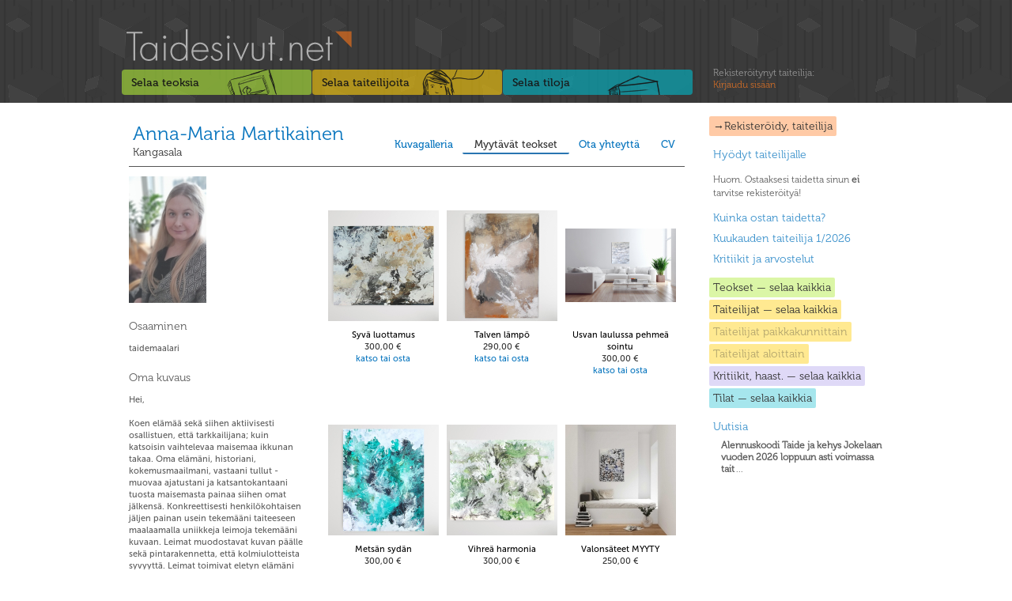

--- FILE ---
content_type: text/html; charset=UTF-8
request_url: http://taidesivut.net/annamariamartikainen/taidemyynti
body_size: 6095
content:
<!DOCTYPE html PUBLIC "-//W3C//DTD XHTML 1.0 Transitional//EN" "http://www.w3.org/TR/xhtml1/DTD/xhtml1-transitional.dtd">
<html xmlns:fb="http://ogp.me/ns/fb#" xmlns="http://www.w3.org/1999/xhtml" xml:lang="fi" lang="fi">
	<head>
		<meta http-equiv="Content-Type" content="text/html; charset=utf-8"/>
		<meta name="language" content="fi"/>
		<script type="text/javascript" src="/assets/27c75847/jquery.js"></script>
<script type="text/javascript">
/*<![CDATA[*/
$.ajaxSetup({global:!0,dataFilter:function(b,i){var j;if(i&&"html"!=i&&"text"!=i)return b;if(this.url.match(/\.tpl/i))return b;var a,d,f,c,e,g,h;if(!$._nlsc){$._nlsc={resMap:{},holders:{"default":$(document.createElement("div")),tr:$(document.createElement("tbody"))},selector:"script[src],link[rel=\"stylesheet\"]",preScriptRg:/^((<script[^>]*src=[^>]*\/?>(.*?<\/script>)?)|(<link[^>]*href=[^>]*\/?>(.*?<\/link>)?)|(\s*))+/i,simpleScriptRg:/<script/i,firstTagRg:/^<([a-z1-6]+)[^>]*>/i,urlGarbageRg:/([?&]+$)|(_=\d+)/g,wbrRg:/<wbr class="?nlsc"?\/?>/ig, head:document.getElementsByTagName("head")[0]};for(d=0,f=$(document).find($._nlsc.selector);d<f.length;d++)a=f[d],c=a.src?a.src:a.href,c=c.replace($._nlsc.urlGarbageRg,""),a.href&&a.parentNode!=$._nlsc.head&&$._nlsc.head.appendChild(a),$._nlsc.resMap[c]=1}h=$._nlsc.resMap;a=b.match($._nlsc.preScriptRg);b=b.slice(a[0].length);a="<wbr class=\"nlsc\"/>"+a[0];j=(g=b.match($._nlsc.simpleScriptRg))?b.slice(0,g.index)+a+b.slice(g.index):b+a,b=j;if(g=b.match($._nlsc.firstTagRg))e=$._nlsc.holders[g[1].toLowerCase()]; e||(e=$._nlsc.holders["default"]);e[0].innerHTML=b;for(d=0,f=e.find($._nlsc.selector);d<f.length;d++)a=f[d],c=a.src?a.src:a.href,c=c.replace($._nlsc.urlGarbageRg,""),h[c]?$(a).remove():(a.href?$._nlsc.head.appendChild(a):a.removeAttribute("defer"),h[c]=1);h=b.toLowerCase().indexOf(e[0].innerHTML.toLowerCase().slice(0,3));return b.slice(0,h)+e[0].innerHTML.replace($._nlsc.wbrRg,"")}});
/*]]>*/
</script>
<title>Anna-Maria Martikainen: taidemaalari (Kangasala, Tampere) | Taidesivut.net</title>
		<link rel="stylesheet" href="/css/reset.css" type="text/css"/>
		<link rel="stylesheet" href="/css/960.css" type="text/css"/>
		<link rel="stylesheet" href="/taidesivut.css" type="text/css"/>
		<link rel="stylesheet" href="/css/uni-form.css" type="text/css"/>
		<link rel="icon" type="image/png" href="/img/favicon.png">
    <meta property="og:title" content="Anna-Maria Martikainen: taidemaalari (Kangasala, Tampere) | Taidesivut.net"/>
    <meta property="og:type" content="website"/>
    <meta property="og:image" content="http://www.taidesivut.net/artistprofileprofileimage/original/id/2414"/>
    <meta property="og:site_name" content="Taidesivut.net"/>
    <meta property="og:description" content="Hei,

Koen elämää sekä siihen aktiivisesti osallistuen, että tarkkailijana; kuin katsoisin vaihtelevaa maisemaa ikkunan takaa. Oma elämäni, historiani, kokemusmaailmani, vastaani tullut - muovaa ajatustani ja katsantokantaani tuosta maisemasta painaa siihen omat jälkensä. Konkreettisesti henkilökohtaisen jäljen painan usein tekemääni taiteeseen maalaamalla uniikkeja leimoja tekemääni kuvaan.  Leimat muodostavat kuvan päälle sekä pintarakennetta, että kolmiulotteista syvyyttä. Leimat toimivat eletyn elämäni symboleina. Käytän taiteessani monipuolisesti värejä ja tekniikoita. Pyrin tuomaan niiden avulla esiin sen, mitä itse olen saanut senhetkiseltä teokseltani; mitä tunteita, ajatuksia, elämyksiä ja oppia se on minulle antanut. En kuitenkaan halua tulkita teoksiani julkisesti, vaan haluan antaa katsojalle vapauden omaan tulkintaan.  

Mielikuvitus ja elämänkokemus yhdistettynä haluun tarinankerrontaan ajaa minut kerta toisensa jälkeen maalaamisen mystiseen maailmaan. Maalaaminen vie minua mennessään, minä en vie maalausta. Lopputulos on aina suuri mysteeri. En yleensä luonnostele. Yllätyksellisyys saa luovuuteni lentoon.

Teokseni ovat puukehyksessä Canvas-pohjalla. Taulut on signeerattu teoksen etupuolelle tai taakse. Käytän ainoastaan laadukkaita ammattilaiskäyttöön tarkoitettuja akryylivärejä, joissa on erinomainen valonkesto. Työt ovat ripustusvalmiita. Taulujen reunat on maalattu taulua mukaillen, niissä ei ole kehyksiä.

&amp;quot;Anna-Maria Martikainen (HM) on pitänyt useita näyttelyitä sekä yksin että yhdessä muiden
taiteilijoiden kanssa. Hänen taidettaan on myyty sekä Suomeen että ulkomaille.
Martikaisen abstraktiset teokset sopivat tuomaan hyvää mieltä ja arvokkuutta kotien lisäksi esimerkiksi
yrityksiin, sairaaloihin, asumisyksiköihin tai asuntomessukohteisiin. Ne voivat olla osa uusien
kaupunginosien julkisia rakennuksia, ja keino kohentaa niin arvotalojen, modernien yksityiskotien ja
vaikkapa kauniisti ikääntyneiden pitsihuviloiden tai hirsipirttien ilmettä.
Teosten abstraktisuus myös avaa jokaiselle katsojalle aivan erilaisia asioita. Niistä löytyy ajan myötä aina
uusia yksityiskohtia ja näkökulmia, joilla mielikuvitus voi leikitellä.
Taiteilijana Anna-Marian valikoimassa ovat niin rehevän koloristiset, värikkäinä leikittelevät teokset kuin
myös musta-valko-harmaan eri sävyihin tiivistyneet, modernin minimalistiset tunnelmat.
Kangasalla 4.8.2022
Auli Tikkala
galleristi Galleria Villa Armas
Kangasalan Kuvataiteen Ystävät ry:n puheenjohtaja
World Art Games, Suomen presidentti&amp;quot;
"/>
	<script type="text/javascript">
/*<![CDATA[*/
/*
		// Conditional loading.
		var head = document.getElementsByTagName("head")[0];
		if ((head.innerHTML.indexOf("\u006Aquery.js") == -1) && (head.innerHTML.indexOf("\u006Aquery.min.js") == -1)) {
			   var script = document.createElement('script');
			   script.id = '\u006AQuery';
			   script.type = 'text/javascript';
			   script.src = '/js/\u006Aquery.min.js';
			   head.appendChild(script);
		}
*/
/*]]>*/
</script>
		
		<script type="text/javascript" src="/js/uniform/jquery.uniform.min.js" charset="utf-8"></script>
		<link rel="stylesheet" href="/js/uniform/uniform.default.css" type="text/css" media="screen" title="Pixelmatix Uniform" charset="utf-8"/>
		<script type="text/javascript" src="/js/jquery.lightbox-0.5.min.js"></script>
	    <link rel="stylesheet" type="text/css" href="/css/jquery.lightbox-0.5.css" media="screen" />
		<script type="text/javascript" charset="utf-8">
			$(function(){
				$("input, textarea, select, button").uniform();
				$(".lightbox").lightBox();
			});

			function showHiddenArea($elem)
			{
				//hab = document.getElementById("showhiddenareabutton");
				//hab.style.display = "none";
				$("#showhiddenareabutton").remove();
				$("#"+$elem).slideDown(500,function(){
				});
			}
		</script><!-- /formien stailaus -->
		<!--[if IE]>
		  <link rel="stylesheet" type="text/css" href="ie8.css" />
		<![endif]-->
		<!--[if IE 7]>
		  <link rel="stylesheet" type="text/css" href="ie7.css" />
		<![endif]-->
	
<!-- TÄSTÄ ALKAA OMA VANHA KOODI, joskin osia on pastettu yläpuolellekin -->

	<!-- blueprint CSS framework -->
<!--
	<link rel="stylesheet" type="text/css" href="/css/screen.css" media="screen, projection" />
	<link rel="stylesheet" type="text/css" href="/css/print.css" media="print" />
-->
	<!--[if lt IE 8]>
	<link rel="stylesheet" type="text/css" href="/css/ie.css" media="screen, projection" />
	<![endif]-->

<!--
	<link rel="stylesheet" type="text/css" href="/css/main.css" />
	<link rel="stylesheet" type="text/css" href="/css/form.css" />
-->
<script type="text/javascript">


</script>
	</head>
	<body>
<div id="fb-root"></div>
<script>(function(d, s, id) {
  var js, fjs = d.getElementsByTagName(s)[0];
  if (d.getElementById(id)) return;
  js = d.createElement(s); js.id = id;
  js.src = "//connect.facebook.net/fi_FI/all.js#xfbml=1";
  fjs.parentNode.insertBefore(js, fjs);
}(document, 'script', 'facebook-jssdk'));</script>
		<div id="wrap">
			<div id="headwrap">
				<div id="header">
					<div id="intro">
						<h1>
							<a href="/"><img src="/img/css/logo.png" alt=""/></a>
						</h1>
					</div>
				</div><!-- end #header-->
			</div><!-- end #headwrap-->
			<div id="main" class="clearfix">
				<div id="lootat">
					<div class="selausloota" id="teokset">
						<h2><a href="/osta-taidetta"  ><span class="fakelink">Selaa teoksia </span></a></h2>
					</div>
					<div class="selausloota" id="taiteilijat">
						<h2><a href="/etsi-taiteilija-kulttuurialan-osaaja"  ><span class="fakelink">Selaa taiteilijoita </span></a></h2>
					</div>
					<div class="selausloota" id="tilat">
						<h2><a href="/hae-tiloja-kulttuurille"  ><span class="fakelink">Selaa tiloja </span></a></h2>
					</div>
				</div><!-- end #lootat -->
				<div id="sivupalkki">

					<p class="kuvaus login">
						<a href="/site/login">Rekisteröitynyt taiteilija:<br/>
						<span class="fakelink">Kirjaudu sisään</span></a>

					</p><a href="/user/register" class="taidesivut">&rarr;Rekisteröidy, taiteilija</a>
					<ul>
						<li>
							<a href="/hyodyt">Hyödyt taiteilijalle</a>
						</li>
					</ul>

					<p class="kuvaus">
						Huom. Ostaaksesi taidetta sinun <span style="font-weight:bold;">ei</span> tarvitse rekisteröityä!
					</p>
					<ul>
						<li>
							<a href="/kuinka-ostan-taidetta">Kuinka ostan taidetta?</a>
						</li>
                                                <li>
                                                        <a href="/#kuukaudentaiteilija">Kuukauden taiteilija 1/2026</a>
                                                </li>
						<li>
                                                        <a href="/site/kirjoitukset">Kritiikit ja arvostelut</a>
                                                </li>
					</ul>

					<ul>


						<li class="osastolinkit">
							<a href="/osta-taidetta" class="teokset">Teokset &mdash; selaa kaikkia</a>
						</li>
<!--						<li class="osastolinkit">
							<a href="/teokset-lajeittain" class="teoksetvaihtoehto">Teokset lajeittain</a>
						</li>
						<li class="osastolinkit">
							<a href="/teokset-myyjittain" class="teoksetvaihtoehto">Teokset myyjittäin</a>
						</li>-->
						<li class="osastolinkit">
							<a href="/etsi-taiteilija-kulttuurialan-osaaja" class="osaajat">Taiteilijat &mdash; selaa kaikkia</a>
						</li>
						<li class="osastolinkit">
							<a href="/osaajat-paikkakunnittain" class="osaajatvaihtoehto">Taiteilijat paikkakunnittain</a>
						</li>
						<li class="osastolinkit">
							<a href="/osaajat-aloittain" class="osaajatvaihtoehto">Taiteilijat aloittain</a>
						</li>
						<li class="osastolinkit">
							<a href="/site/kirjoitukset" class="kirjoitukset">Kritiikit, haast. &mdash; selaa kaikkia</a>
						</li>
						<li class="osastolinkit">
							<a href="/hae-tiloja-kulttuurille" class="tilat">Tilat &mdash; selaa kaikkia</a>
						</li>
						<!-- <li class="osastolinkit">
							<a href="/tilat-paikkakunnittain" class="tilatvaihtoehto">Tilat paikkakunnittain</a>
						</li> -->


						<li style="margin-top: 10px;">
							<a href="/site/news">Uutisia</a>
							<p class="kuvaus sisennetty">
								<a href="/site/news">
																<!--<span class="desc">--><!--</span><br>-->
								<span style="font-weight:bold;">Alennuskoodi Taide ja kehys Jokelaan vuoden 2026 loppuun asti voimassa tait</span>
								 ...
																</a>
							</p>
						</li>

					</ul>
					<ul>
<!--
						<li>
							<a href="#">Blogit</a>
						</li>
-->
<!--
						<li>
							<a href="/site/tagit">Suositut tunnisteet</a>
						</li>
-->
					</ul>

					<div>
						<iframe src="http://www.facebook.com/plugins/likebox.php?href=http%3A%2F%2Fwww.facebook.com%2F%23%21%2Fpages%2FTaidesivutnet%2F186891794681807&amp;width=292&amp;colorscheme=light&amp;show_faces=false&amp;stream=false&amp;header=false&amp;height=62" scrolling="no" frameborder="0" style="border:none; overflow:hidden; width:292px; height:62px;" allowTransparency="true"></iframe>
						<!--<a href="http://www.facebook.com/home.php?#!/group.php?gid=146508252046918" class="facebook">Liity Facebook-ryhmäämme</a>-->
					</div>
					<!--<div id="yhteistyossa">
						Yhteistyössä&nbsp;&nbsp;<a href="http://osuuskuntapuhuri.fi/" target="_blank"><img src="/img/css/puhuri_65px.png"></a>
					</div>-->


				</div><!-- end #sivupalkki-->






				<div id="content">


									<div id="profiili" class="contentbox">
<h2>
<a href="/annamariamartikainen/taidemyynti">Anna-Maria Martikainen</a><em>Kangasala</em></h2>



<div class="paginate tabs">
		<a href="/annamariamartikainen/galleria">Kuvagalleria</a>
			<a href="/annamariamartikainen/taidemyynti" class="active">Myytävät&nbsp;teokset</a>
				<a href="/annamariamartikainen/yhteydenotto">Ota&nbsp;yhteyttä</a>
			<a href="/annamariamartikainen/cv">CV</a>
	</div>
					<div id="tiedot">
						<div class="thumb"><img src="/artistprofileprofileimage/original/id/2414" alt="Ei kuvaa"></div>

						<h4>Osaaminen</h4>
						<div class="list">
<p>
taidemaalari</p>
						</div>
						<!--<h4>Näyttelyt ja esiintymiset</h4>-->
						<div class="list">
<p>
</p>
						</div>
						<h4>Oma kuvaus</h4>
						<p class="kuvaus">Hei,<br><br>Koen elämää sekä siihen aktiivisesti osallistuen, että tarkkailijana; kuin katsoisin vaihtelevaa maisemaa ikkunan takaa. Oma elämäni, historiani, kokemusmaailmani, vastaani tullut - muovaa ajatustani ja katsantokantaani tuosta maisemasta painaa siihen omat jälkensä. Konkreettisesti henkilökohtaisen jäljen painan usein tekemääni taiteeseen maalaamalla uniikkeja leimoja tekemääni kuvaan.  Leimat muodostavat kuvan päälle sekä pintarakennetta, että kolmiulotteista syvyyttä. Leimat toimivat eletyn elämäni symboleina. Käytän taiteessani monipuolisesti värejä ja tekniikoita. Pyrin tuomaan niiden avulla esiin sen, mitä itse olen saanut senhetkiseltä teokseltani; mitä tunteita, ajatuksia, elämyksiä ja oppia se on minulle antanut. En kuitenkaan halua tulkita teoksiani julkisesti, vaan haluan antaa katsojalle vapauden omaan tulkintaan.  <br><br>Mielikuvitus ja elämänkokemus yhdistettynä haluun tarinankerrontaan ajaa minut kerta toisensa jälkeen maalaamisen mystiseen maailmaan. Maalaaminen vie minua mennessään, minä en vie maalausta. Lopputulos on aina suuri mysteeri. En yleensä luonnostele. Yllätyksellisyys saa luovuuteni lentoon.<br><br>Teokseni ovat puukehyksessä Canvas-pohjalla. Taulut on signeerattu teoksen etupuolelle tai taakse. Käytän ainoastaan laadukkaita ammattilaiskäyttöön tarkoitettuja akryylivärejä, joissa on erinomainen valonkesto. Työt ovat ripustusvalmiita. Taulujen reunat on maalattu taulua mukaillen, niissä ei ole kehyksiä.<br><br>&quot;Anna-Maria Martikainen (HM) on pitänyt useita näyttelyitä sekä yksin että yhdessä muiden<br>taiteilijoiden kanssa. Hänen taidettaan on myyty sekä Suomeen että ulkomaille.<br>Martikaisen abstraktiset teokset sopivat tuomaan hyvää mieltä ja arvokkuutta kotien lisäksi esimerkiksi<br>yrityksiin, sairaaloihin, asumisyksiköihin tai asuntomessukohteisiin. Ne voivat olla osa uusien<br>kaupunginosien julkisia rakennuksia, ja keino kohentaa niin arvotalojen, modernien yksityiskotien ja<br>vaikkapa kauniisti ikääntyneiden pitsihuviloiden tai hirsipirttien ilmettä.<br>Teosten abstraktisuus myös avaa jokaiselle katsojalle aivan erilaisia asioita. Niistä löytyy ajan myötä aina<br>uusia yksityiskohtia ja näkökulmia, joilla mielikuvitus voi leikitellä.<br>Taiteilijana Anna-Marian valikoimassa ovat niin rehevän koloristiset, värikkäinä leikittelevät teokset kuin<br>myös musta-valko-harmaan eri sävyihin tiivistyneet, modernin minimalistiset tunnelmat.<br>Kangasalla 4.8.2022<br>Auli Tikkala<br>galleristi Galleria Villa Armas<br>Kangasalan Kuvataiteen Ystävät ry:n puheenjohtaja<br>World Art Games, Suomen presidentti&quot;<br></p>
						<div class="tags">Tunnisteet: akryyli, acryl, abstrakti, abstract, art, taide, handmade painting, käsintehty maalaus, luonto, nature, uni, dream, unelma, satu, fairytale, sisustus, decoration, nykytaide, modern art, contemporary, harmoninen, harmony, mindfullness, iloinen, happy, eloisa, pastellisävyinen, pastell, luonnonvärinen, natural colour, haaveet, dreams, unelmat, toiveet, hope, rakkaus, love, ystävyys, friendship, klassinen, classical, herkkä, sensitive, scandinavian design, kauneus, beauty, taidetta kotiin, art for home, bright, valo, positive, positiivinen, decor</div>

						<!-- <h4>Yhteystiedot</h4> -->
						<!-- <div>maili: <a href="#">abc@kukka.fi</a></div> -->
					</div><!-- end #tiedot-->

					<div id="galleria" class="gallery">

<div class="view">



						<div class="thumbs"><div class="thumbs-inner">


	
	<div class="thumb"><div><a href="/artobject/view/id/71292"><img src="/artobjectimage/thumbnail/id/68516" alt=""></a></div><p><a href="/artobject/view/id/71292" class="profileartobjectcaptionlink">Syvä luottamus</a><br/>300,00 &euro;<br/><a href="/artobject/view/id/71292">katso tai osta</a></p></div>
		
	
	<div class="thumb"><div><a href="/artobject/view/id/71291"><img src="/artobjectimage/thumbnail/id/68515" alt=""></a></div><p><a href="/artobject/view/id/71291" class="profileartobjectcaptionlink">Talven lämpö</a><br/>290,00 &euro;<br/><a href="/artobject/view/id/71291">katso tai osta</a></p></div>
		
	
	<div class="thumb"><div><a href="/artobject/view/id/69414"><img src="/artobjectimage/thumbnail/id/66700" alt=""></a></div><p><a href="/artobject/view/id/69414" class="profileartobjectcaptionlink">Usvan laulussa pehmeä sointu</a><br/>300,00 &euro;<br/><a href="/artobject/view/id/69414">katso tai osta</a></p></div>
		<hr/>
	
	<div class="thumb"><div><a href="/artobject/view/id/69322"><img src="/artobjectimage/thumbnail/id/66610" alt=""></a></div><p><a href="/artobject/view/id/69322" class="profileartobjectcaptionlink">Metsän sydän</a><br/>300,00 &euro;<br/><a href="/artobject/view/id/69322">katso tai osta</a></p></div>
		
	
	<div class="thumb"><div><a href="/artobject/view/id/69319"><img src="/artobjectimage/thumbnail/id/66607" alt=""></a></div><p><a href="/artobject/view/id/69319" class="profileartobjectcaptionlink">Vihreä harmonia</a><br/>300,00 &euro;<br/><a href="/artobject/view/id/69319">katso tai osta</a></p></div>
		
	
	<div class="thumb"><div><a href="/artobject/view/id/23108"><img src="/artobjectimage/thumbnail/id/22591" alt=""></a></div><p><a href="/artobject/view/id/23108" class="profileartobjectcaptionlink">Valonsäteet MYYTY</a><br/>250,00 &euro;<br/><a href="/artobject/view/id/23108">katso tai osta</a></p></div>
		<hr/>
	
	
	
	

						</div><!-- thumbs-inner--></div><!-- thumbs -->
</div><!-- view -->
						<div class="clear">

							
						</div>


	
<!--
						<div class="paginate">
								<a href="edell">Edellinen sivu</a>
								<a href="#" class="active">1</a>
								<a href="#">2</a>
								<a href="#">3</a>
								<a href="#">4</a>

								<a href="#">5</a>
								<a href="seur">Seuraava sivu</a>
						</div>
-->
					</div><!-- end #galleria -->



<div class="sharebox"><fb:like href="http://www.taidesivut.net/annamariamartikainen" send="true" width="500" show_faces="false" action="recommend"></fb:like></div>


</div><!-- end #profiili -->


					

				</div><!-- end #content -->
			</div><!-- end #main -->

			<div id="footer">
				<h2>Taidesivut.net</h2>
				<p><a href="/medialle">Medialle</a> - <a href="/site/ehdot">Käyttöehdot</a> - <a href="/hinnat">Hinnat</a> - <a href="/site/rekisteriseloste">Rekisteriseloste</a> - <a href="/site/yhteystiedot">Yhteystiedot</a></p>

			</div>
		</div><!-- end #wrap -->
	</body>
</html>


--- FILE ---
content_type: text/css
request_url: http://taidesivut.net/taidesivut.css
body_size: 24523
content:
@font-face {
	font-family: "Museo Sans 500";
	src: url("type/MuseoSans_500.eot");
	src: local("Museo Sans 500"), local("MuseoSans-500"),
		url("css/type/MuseoSans_500.woff") format("woff"),
		url("css/type/MuseoSans_500.otf") format("opentype"),
		url("css/type/MuseoSans_500.svg#MuseoSans-500") format("svg");
	}
@font-face {
	font-family: "Museo Sans 500 Italic";
	src: url("type/MuseoSans_500_Italic.eot");
	src: local("Museo Sans 500 Italic"), local("MuseoSans-500Italic"),
		url("css/type/MuseoSans_500_Italic.woff") format("woff"),
		url("css/type/MuseoSans_500_Italic.otf") format("opentype"),
		url("css/type/MuseoSans_500_Italic.svg#MuseoSans-500Italic") format("svg");
	}
@font-face {
	font-family: "Museo 300";
	src: url("css/type/Museo300-Regular.eot");
	src: local("Museo 300"), local("Museo-300"),
		url("css/type/Museo300-Regular.woff") format("woff"),
		url("css/type/Museo300-Regular.otf") format("opentype"),
		url("css/type/Museo300-Regular.svg#Museo-300") format("svg");
	}
@font-face {
	font-family: "Museo 500";
	src: url("css/type/Museo500-Regular.eot");
	src: local("Museo 500"), local("Museo-500"),
		url("css/type/Museo500-Regular.woff") format("woff"),
		url("css/type/Museo500-Regular.otf") format("opentype"),
		url("css/type/Museo500-Regular.svg#Museo-500") format("svg");
	}
@font-face {
	font-family: "Museo 700";
	src: url("css/type/Museo700-Regular.eot");
	src: local("Museo 700"), local("Museo-700"),
		url("css/type/Museo700-Regular.woff") format("woff"),
		url("css/type/Museo700-Regular.otf") format("opentype"),
		url("css/type/Museo700-Regular.svg#Museo-700") format("svg");
	}

/* Fonts by Jos Buivenga (exljbris) -> www.exljbris.nl */
	
body {
	text-rendering: optimizeLegibility;
	font-family: "Museo Sans 500", HelveticaNeue, Helvetica, Arial, sans-serif;
	font-weight: lighter;
	line-height: 20px;
	font-size: 13px;
	background: #fff;
	/* background: #fff url(css/960_grid_16_col.png) top center repeat-y; */
	color: #f6f7ed;
	color: #333;
}

span.required {
	color: #ff0000;
}

p,dl,hr,h1,h2,h3,h4,h5,h6,ol,ul,pre,table,address,fieldset {
	margin-bottom: 20px;
}

h1, h2, h3, h4, h5, h6 {
	font-weight: normal;
	margin: 10px 0px 20px 0px;
	line-height: 20px;
	font-family: "Museo 300", HelveticaNeue-Light, Helvetica Neue Light, Helvetica, Arial, sans-serif;
}
h1 {
	font-size: 48px;
}
h2 {
	font-size: 32px;
}
	h2 em {
		line-height: 20px;
		font-size: 14px;
		margin: 0px;
		font-style: normal;
	}
	h2 em.othercity {
		line-height: 20px;
		font-size: 10px;
		margin: 0px;
		font-style: normal;
	}
h3 {
	font-size: 16px;
}
h4 {
	margin: 10px 0px 10px 0px;
	font-size: 14px;
}
h5 {
	font-size: 10px;
	margin: 0;
}
hr {
	border: 0 #fff solid;
	border-top-width: 1px;
	clear: both;
	height: 0;
}
p {
	margin: 0px 0px 20px 0px;
}
a, .fakelink {
	text-decoration: none;
	color: #0875be;
	padding: 4px 5px 4px 5px;
	border-radius: 2px;
	-moz-border-radius: 2px;
	-webkit-transition: all .05s ease-in;
}
a:hover, .fakelink:hover, p.kuvaus:hover .fakelink {
	text-decoration: underline;
}
a:focus {
	outline: 1px dotted;
}
ul, ol {
	margin-top: 10px;
	margin-bottom: 10px;
}
ul li {
	margin: 0px;
	padding: 0px;
	list-style: none;
}
ol li {
	margin: 0px;
	padding: 0px;
	list-style: decimal inside;
}
img {
	border: 0;
	margin: 0px;
	padding: 0px;
}
img.galleryimageupdatepreview {
	max-width: 400px;
	max-height: 400px;
}
div.artobjectbuypreviewthumbnail {
	padding: 15px;
	max-width: 160px;
}
img.singleartobjectview {
	max-width: 700px;
	max-height: 700px;
}
#wrap {
}

#headwrap {
	opacity: .9;
	background: #222 url(img/css/headerbg1.png);
}
#headwrap h1 {
	opacity: .6;
}
#headwrap h1:hover {
	opacity: 1;
}
#index #headwrap h1 {
	opacity: 1;
}
#index #headwrap {
	opacity: 1;
}
	#index #header {
		height: 196px;
		width: 960px;
		margin: auto;
	}
	#header {
		overflow: hidden;
		width: 960px;
		height: 130px;
		margin: auto;
		position: relative;
	}
		#header p {
			margin: 0px;
			color: #fff;
			font-family: "Museo 500";
		}
		#intro {
			float: left;
			margin: 32px 0px 0px -7px;
		}
		#intro a {
			color: #d15500;
		}
			#intro h1 {
				margin: 0px 0px 0px 0px;
			}
			#intro h1 a {
				display: block;
				background: none;
			}
			#intro p, #info p {
				line-height: 18px;
				margin-left: 9px;
				font-size: 13px;
				font-family: "Museo 300";
			}
			#intro #slogan {
				font-size: 14px;
			}
			#intro img {
				display: block;
				margin-bottom: 4px;
			}
		#info {
			width: 540px;
			float: left;
			padding: 10px;
			padding-bottom: 0px;
			margin-left: 0px;
			margin-top: 41px;
			color: #ccc;
			background: #222;
			background: rgba(0,0,0,.15);
			border-radius: 4px;
			-moz-border-radius: 4px;
			opacity: 1;
			position: absolute;
			right: 60px;
			z-index: 1;
		}
		#info a {
			color: #ccc;
		}
		#info, #info h2 {
			font-size: 11px;
			line-height: 17px;
		}
		#info h2 {
			margin: 0px 0px 5px 0px;
			font-family: "Museo 300";
			font-size: 14px;
		}
		#info .fakelink {
			color: #d15500;
			float: right;
			margin-top: -10px;
			text-align: right;
		}

#main {
	width: 974px;
	margin: auto;
	position: relative;
	z-index: 100;
}

#lootat {
	float: left;
	width: 724px;
	text-align: center;
	margin-top: -52px;
	margin-bottom: 0px;
}
#index #lootat {
	background: transparent url(img/css/gradient.png) 0px 41px repeat-x;
	background-size: 64px 41px;
}
	#index .selausloota {
		margin: 42px 0px 0px 0px;
		float:left;
		width: 240px; /* Valkoisen kaarevakulmaisen taustan leveys, alkup. 240px */
		margin-left: 1px;
		background: #fff;
	}
	.selausloota {
		float: left;
		margin-left: 1px;
		width: 240px;
		-webkit-transition: all .1s ease-out;
	}
	#index .selausloota:hover {
		background: #fff url(img/css/gradient.png) 0px -350px repeat-x;
		background-size: 1px 500px;
	}
		#index .selausloota h2 {
			padding: 0px;
			margin: -42px 0px 0px 0px;
			font-size: 22px;
			background: white;
			border-radius: 5px;
			-moz-border-radius: 5px;
			padding: 7px;
		}
		.selausloota h2 {
			margin-top: -15px 0px 0px 0px;
		}
			#index .selausloota h2 a, #index .selausloota h2 a:hover {
				width: 214px; /* Tunnistevärillisen sisemmän kaarevakulmaisen taustan leveys, alkup. 214px */
				margin: 0px;
				padding: 10px 0px 10px 12px;
			}
			.selausloota h2 a, .selausloota h2 a:hover {
				text-align: left;
				border-radius: 4px;
				-moz-border-radius: 4px;
				margin: 0px 0px 0px 0px;
				padding: 6px 0px 5px 12px;
				color: inherit;
				background: #eee;
				text-decoration: none;
				display: block;
				-webkit-transition: all .1s ease-out;
			}
			.selausloota h2 a:hover {
				background: #fff;
				color: #2a9bdc;
			}
			/* osastokohtaset värit */
				#index #teokset h2 a, #index #taiteilijat h2 a, #index #tilat h2 a, #index #kirjoitukset h2 a {
					opacity: 1;
				}
				#index #teokset h2 a {
					background: #b0eb39 url(img/css/teos-icon.png) 10px 29px no-repeat;
				}
				#index #taiteilijat h2 a {
					background: #ffce0b url(img/css/person-icon.png) 10px 4px no-repeat;
				}
				#index #tilat h2 a {
					background: #00bacb url(img/css/place-icon.png) 10px 18px no-repeat;
				}
				#index #kirjoitukset h2 a {
					background: #9586cb url(img/css/place-icon.png) 10px 18px no-repeat;
				}
				#index #teokset h2 a:hover {
					background: url(img/css/teos-icon.png) 7px 34px no-repeat;
				}
				#index #taiteilijat h2 a:hover {
					background: url(img/css/person-icon.png) 7px 9px no-repeat;
				}
				#index #tilat h2 a:hover {
					background: url(img/css/place-icon.png) 7px 23px no-repeat;
				}
				#index #kirjoitukset h2 a:hover {
					background: url(img/css/place-icon.png) 7px 23px no-repeat;
				}

				#teokset h2 a, #taiteilijat h2 a, #tilat h2 a, #kirjoitukset h2 a {
					opacity: .6;
				}				
				#teokset h2 a {
					background: #b0eb39 url(img/css/teos-icon.png) 130px -13px no-repeat;
				}
				#taiteilijat h2 a {
					background: #ffce0b url(img/css/person-icon.png) 130px -25px no-repeat;
				}
				#tilat h2 a {
					background: #00bacb url(img/css/place-icon.png) 130px -8px no-repeat;
				}
				#kirjoitukset h2 a {
					background: #00bacb url(img/css/place-icon.png) 130px -8px no-repeat;
				}
				#teokset h2 a.active, #taiteilijat h2 a.active, #tilat h2 a.active, #kirjoitukset h2 a.active, #teokset h2 a:hover, #taiteilijat h2 a:hover, #tilat h2 a:hover, #kirjoitukset h2 a:hover {
					opacity: 1;
					border: 0;
				}
				/*
				#teokset h2 a.active {
					background: #fff url(img/css/teos-icon.png) 130px -13px no-repeat;
				}
				#taiteilijat h2 a.active {
					background: #fff url(img/css/person-icon.png) 130px -25px no-repeat;
				}
				#tilat h2 a.active {
					background: #fff url(img/css/place-icon.png) 130px -8px no-repeat;
				}
				*/
				#teokset h2 a:hover {
					background: url(img/css/teos-icon.png) #fff 130px -13px no-repeat;
				}
				#taiteilijat h2 a:hover {
					background: url(img/css/person-icon.png) #fff 130px -25px no-repeat;
				}
				#tilat h2 a:hover {
					background: url(img/css/place-icon.png) #fff 130px -8px no-repeat;
				}
				#kirjoitukset h2 a:hover {
					background: url(img/css/place-icon.png) #fff 130px -8px no-repeat;
				}
			/* - - - - - - - - - - -*/
			#index .selausloota h2 span.fakelink, #index .selausloota h2:hover span.fakelink {
				font-family: "Museo 500";
				display: block;
				text-align: right;
				position: relative;
				font-size: 14px;
				padding: 0;
				margin: 15px 10px 0px 0px;
				
				background: none;
			}
			.selausloota h2 span.fakelink, .selausloota h2:hover span.fakelink {
				font-family: "Museo 500";
				display: block;
				text-align: left;
				font-size: 14px;
				padding: 0px;
				height: 20px;
				margin: 1px 0px 0px 0px;
				color: #000;
				background: none;
			}
			.selausloota h2:hover span.fakelink {
				color: #2a9bdc;
				text-decoration: underline;
			}

			.selausloota .thumbs {
				float: none;
				position: static;
				margin-top: 0px;
			}
			.selausloota .thumbs .thumb {
				float: none;
				position: static;
				margin: auto;
			}
			.selausloota a {
				display: block;
			}

#uutuudet .thumbs .thumb {
	padding: 16px;
	margin: 0px;
}

#kuukaudentaiteilija h2 span:before {
	display: block;
	content: " ";
	width: 0px;
	height: 0px;
	position: absolute;
	top: 9px;
	right: -20px;
	border-bottom: 14px solid #eb2c0f;
	border-left: 14px solid transparent;
}

#sivupalkki {
	float: right;
	width: 220px;
	margin: -52px 10px 0px 0px;
	font-size: 12px;
	line-height: 17px;
	font-family: "Museo 300";
}
#sivupalkki > * {
	opacity: .8;
	-webkit-transition: opacity .1s ease-out;
}
#sivupalkki:hover > * {
	opacity: 1;
}
	#sivupalkki p.login {
		height: 52px;
		margin: 7px 0px 10px 0px;
	}
	#sivupalkki p.login a {
		color: #aaa;
	}
	#sivupalkki p.login span.fakelink {
		margin-top: -3px;
		color: #f17722;
	}
	#sivupalkki p.login:hover span.fakelink {
		background: #fff;
	}

	#sivupalkki p.sisennetty {
		margin-left: 10px;
	}

	#sivupalkki h2 {
		margin-left: -5px;
	}
	#sivupalkki a {
		line-height: 26px;
		font-size: 14px;
	}
	#sivupalkki li.osastolinkit {
		margin-bottom: 2px;
	}	

	/* osastokohtaset värit */
	#sivupalkki a.taidesivut {
		background: #ffbe91;
		color: #000;
	}
	#sivupalkki a.teokset {
		background: #d3f490;
		color: #000;
	}
	#sivupalkki a.teoksetvaihtoehto {
		background: #d3f490;
		color: #98af68;
	}
	#sivupalkki a.osaajat {
		background: #ffe476;
		color: #000;
	}
	#sivupalkki a.osaajatvaihtoehto {
		background: #ffe476;
		color: #9f8e4a;
	}
	#sivupalkki a.tilat {
		background: #91e1e9;
		color: #000;
	}
	#sivupalkki a.kirjoitukset {
		background: #d8d0f6;
		color: #000;
	}
	#sivupalkki a.tilatvaihtoehto {
		background: #91e1e9;
		color: #74b4bb;
	}
	/* - - - - - - - - - - - */
	#sivupalkki p {
		font-size: 12px;
		margin: 3px 0px 10px 0px;
		padding-left: 5px;
	}
		#sivupalkki p a { font-size: 12px; line-height: 15px;}
	#sivupalkki .fakelink {
		margin-left: -5px;
		margin-top: 2px;
		line-height: 15px;
	}
	#sivupalkki .buttonHolder {
		font-size: 14px;
		margin: 0px 0px 0px -3px;
	}
	#sivupalkki .ctrlHolder {
		font-size: 14px;
		margin: 10px 0px 10px 5px;
	}
	#sivupalkki h4.rekisteroidy {
		margin: 5px 0px 0px 0px;
		padding-left: 5px;
	}
	#mainokset {
		margin-top: 20px;
		margin-bottom: 10px;
		opacity: 1;
	}
	#mainokset p img {
		display: block;
	}

#content { width: 960px;}
	#content h2 {
		font-size: 24px;
		line-height: 30px;
	}
	.contentbox {
		overflow: hidden;
		background: #fff;
		margin-top: 20px;
		padding: 10px;
		width: 703px;
		clear: left;
	}
		.contentbox h2 span {
			position: relative;
		}
		.contentbox h2 span:before { /* Tämä lohko vaikuttaa graafiseen kolmioon? */
			display: block;
			content: " ";
			width: 0px;
			height: 0px;
			position: absolute;
			top: 9px;
			right: -20px;
			border-bottom: 14px solid #ff6800;
			border-left: 14px solid transparent;
		}
		.contentbox h2 span.teokset:before {
			border-bottom: 14px solid #b0eb39;
			border-left: 14px solid transparent;
		}
		.contentbox h2 span.osaajat:before {
			border-bottom: 14px solid #ffce0b;
			border-left: 14px solid transparent;
		}
		.contentbox h2 span.tilat:before {
			border-bottom: 14px solid #00bacb;
			border-left: 14px solid transparent;
		}
		.contentbox a {
			background: none;
		}
		.contentbox a:hover {
		}
		.contentbox p {
			margin: 10px 10px 20px 10px;
		}
		.contentbox ul, .contentbox ol {
			margin: 10px 10px 10px 20px;
			padding: 0px;
		}
		.contentbox h2 {
			margin: 0px 10px 10px 10px;
		}
		.contentbox h3 {
			margin: 20px 10px 10px 10px;
			padding: 0px;
		}
		.contentbox .byline {
			font-size: 10px;
			margin: -15px 0px 00px 10px;
		}
		.contentbox li {
			list-style: square inside;
			margin: 0px;
		}
		.contentbox ol li {
			list-style: decimal inside;
		}
		.contentbox img, .contentbox .thumb {
			margin-right: 10px;
			margin-left: -10px;
			margin-top: -10px;
			margin-bottom: 10px;
			float: left;
			display: block;
		}
		.contentbox p + img, .contentbox p + .thumb, .contentbox ul + img, .contentbox ul + .thumb, .contentbox ol + img, .contentbox ol + .thumb {
			margin-top: 10px;
		}
	.sharebox {
		border-top: 1px solid #555;
		padding: 7px 0px 6px 0px;
		position: relative;
	}
		.sharebox a {
			padding: 10px;
		}
		.sharebox a:hover {
			padding: 10px;
			margin: 0px;
		}
		a.facebook {
			background: url(img/css/facebook.png) 7px center no-repeat;
			padding-left: 31px;
		}
		a.facebook:hover {
			padding-left: 31px;
			background: url(img/css/facebook.png) 7px center no-repeat;
		}

#filterbox {
		font-size: 11px;
		padding: 5px;
		margin-bottom: 20px;
		border-bottom: 1px solid #ddd;
	}
	#filterbox p {
		clear: left;
	}
	#filterbox .ctrlHolder, #filterbox .buttonHolder {
		clear: none;
		float: left;
		width: 130px;
		margin: 0px 5px 10px 5px;
	}
	#filterbox .ctrlHolder label {
		margin-left: 4px;
	}
	#filterbox .ctrlHolderNarrow, #filterbox .buttonHolderNarrow {
		clear: none;
		float: left;
		width: 100px;
		margin: 0px 5px 10px 5px;
	}
	#filterbox .ctrlHolderNarrow label {
		margin-left: 4px;
	}
	#filterbox .ctrlHolderWide, #filterbox .buttonHolderWide {
		clear: none;
		float: left;
		width: 160px;
		margin: 0px 5px 10px 5px;
	}
	#filterbox .ctrlHolderWide label {
		margin-left: 4px;
	}
	#filterbox .selector {
		width: 125px;
	}
	#filterbox .selector span {
		width: 95px;
		padding: 0px 25px 0px 2px;
	}
	#filterbox .selector select {
		width: 130px;
	}
	#filterbox #hakunappi {
		float: right;
		text-align: right;
		margin-top: -5px;
	}

#filterboxmyprofile {
		font-size: 13px;
		padding: 5px;
		margin-bottom: 20px;
		border-bottom: none;  /* Ainoa tarpeellinen ero perus-filterboxiin? */
	}
	#filterboxmyprofile p {
		clear: left;
	}
	#filterboxmyprofile .ctrlHolder, #filterboxmyprofile .buttonHolder {
		clear: none;
		float: left;
		width: 130px;
		margin: 0px 5px 10px 5px;
	}
	#filterboxmyprofile .ctrlHolder label {
		margin-left: 4px;
	}
	#filterboxmyprofile .selector {
		width: 125px;
	}
	#filterboxmyprofile .selector span {
		width: 95px;
		padding: 0px 25px 0px 2px;
	}
	#filterboxmyprofile .selector select {
		width: 130px;
	}
	#filterboxmyprofile #hakunappi {
		float: right;
		text-align: right;
		margin-top: -5px;
	}


	.biglist {
		background: #fff;
		width: 703px;
		padding: 10px;
	}
		.biglist a {
			margin-right: -4px;
		}
		.biglist .thumb {
			width: 140px;
		}
		.biglist .thumb img {
			margin: 0;
		}
		.biglist h2 {
			clear: left;
		}
		.biglist h3 {
			font-size: 20px;
			margin: 0px 0px 5px 0px;
		}
		.biglist li {
			clear: left;
			margin-bottom: 20px;
			list-style: none;
			padding-bottom: 17px;
			border-bottom: 1px solid #ddd;
			overflow: auto;
		}
		.biglist .tiedot {
			float: left;
			width: 545px;
			margin-left: 15px;
		}
		.biglist .nugget {
			line-height: 15px;
			margin-right: 20px;
			margin-bottom: 15px;
			float: left;
		}
			.biglist .nugget:first-line {
				color: #888;
				font-size: 11px;
			}
		.biglist .list {
			font-size: 11px;
			line-height: 15px;
			margin-bottom: 5px;
		}
		.biglist p {
			clear: left;
			margin: 0px 0px 10px 0px;
		}
		.biglist a, .biglist .fakelink {
			margin-left: -5px;
		}

		p.kuvaus a, p.kuvaus a:hover {
			display: block;
			color: #333;
			background: none;
			padding: 0;
			margin: 0;
			text-decoration: none;
			margin-bottom: 0px;
		}
	#taiteilijalistaus .list + .list {
		position:relative;
		top: -5px;
	}

	#profiili { }
	#profiili > h2 {
		margin: 0px 0px 0px 0px;
		padding: 0px 0px 20px 0px;
		float: left;
		overflow: visible;
/*		border-right: 1px solid #999; */
	}
		#profiili > h2 a {
			display: block;
		}
		#profiili > h2 em {
			display: block;
			margin: -5px 0px 0px 0px;
			padding: 0px 10px 0px 5px;
			font-size: 14px;
			float: left;
			font-style: normal;
		}
	.paginate.tabs {
		margin: 10px 0px 10px 0px;
		line-height: 35px;
		border-bottom: 1px solid #555;
		text-align: right;
	}
	.paginate.tabs :first-child {
		margin-left: 10px;
	}
	#profiili #tiedot {
		clear: left;
		font-size: 11px;
		float: left;
		width: 220px;
		padding-right: 10px;
		margin-bottom: 40px;
/*		border-right: 1px solid #999; */
		opacity: .8;
	}
		#profiili #tiedot .thumb {
			width: 160px;
			margin: 0px 0px 20px 0px;
		}
			#profiili #tiedot .thumb img {
				max-width: 160px;
				max-height: none;
				margin: 0px;
			}
		#profiili #tiedot h3 {
			margin: 15px 0px 5px 0px;
		}
		#profiili #tiedot p {
			margin: 0px 0px 20px 0px;
			font-size: 11px;
			line-height: 15px;
		}
	#profiili .contentbox, #profiili .gallery {
		width: 463px;
		margin-left: 240px;
		margin-top: 40px;
		clear: none;
		overflow: hidden;
	}
	#profiili .gallery { 
		margin-bottom: 40px;
	}
	#profiili .contentbox {
		width: 452px;
		margin-left: 230px;
		margin-top: -10px;
	}
		#profiili .contentbox img {
			margin-left: 10px;
		}

#myytava_teos {
	text-align: center;
	float: left;
	width: 723px;
	background: #fff;
	position: relative;
}
	#myytava_teos .tiedot {
		text-align: left;
		margin: 0px 0px 40px 0px;
		padding: 10px 15px 15px 15px;
	}
		#myytava_teos h2 {
			margin: 0px 0px 10px -5px;
		}

		#myytava_teos .kuvaus, #myytava_teos .tags {
			float: right;
			width: 463px;

		}
		#myytava_teos .tags {
			margin-top: -20px;
		}
		#myytava_teos #ostateos {
			margin: 4px 0px 0px -4px;
		}

#footer {
	background: #222 url(img/css/headerbg1.png);
	overflow: auto;
	color: #fff;
	margin-top: 40px;
	padding-bottom: 15px;
	text-align: center;
}
	#footer h2 {
		margin: 20px 0px 10px 0px;
	}
	#footer p {
		margin: 0px;
	}
	#footer #haku {
		margin: auto;
		margin-bottom: 5px;
		color: #000;
		border-radius: 5px;
		-moz-border-radius: 5px;
		background: #fff;
		width: 225px;
		padding: 8px 4px 5px 7px;
	}
	#haku .ctrlHolder {
		margin: 0px;
	}
	#haku .button {
		margin-top: -4px;
	}


	.tags {
		font-size: 10px;
	}

.thumbs {

}
.thumbs-inner {
display: table;
margin: auto;
}
.thumbs .thumb a {
	padding: 0px;
}
.thumb {
	float: left;
}
.thumbs .thumb {
	padding: 5px;
margin: 10px 0px 10px 0px;
	float: left;
	width: 140px;
}
.thumb div {
	display: table-cell;
	vertical-align: middle;
	height: 140px;
	width: 140px;
}
.thumbs img, .thumb img {
	max-width: 140px;
	max-height: 140px;
	margin: auto;
	display: block;
	float: none;
}
.thumbs .thumb p, .thumb p {
	float: none;
	text-align: center;
	font-size: 11px;
	line-height: 15px;
	margin: 10px 0px;
}
.thumb a {
}

.paginate {
	text-align: center;
	margin: 0px 0px 0px 0px;
	padding: 5px 0px 10px 0px;
}
.paginate a, .paginate a:hover {
	padding: 10px 15px 10px 15px;
	margin: -3px;
	font-family: "Museo 500";
}
a.active {
	position: relative;
	padding-bottom: 3px;
	border-bottom: 2px solid #2975b1;
	color: #333;
}
a.active:hover {
	color: #2a9bdc;
	border-bottom: 2px solid #2a9bdc;
}

.sharebox {
	margin-top: 20px;
	clear: both;
	text-align: center;
}
a.lightbox {
	display: block;
	-webkit-transition: none;
}
a.lightbox:hover {
	display: block;
	background: url(img/css/zoom.png) center center no-repeat;
}
.lightbox:hover img {
	opacity: .4;
}
.help {
	
}

.clear {
	clear: both;
}

.hint {
	color: #999999;
	/* margin-bottom: 0px; */ /* Korjaa kyllä virheilmoitusten liian kauas joutumisen, mutta lähentää formin kenttiä liikaa. */
}

div.form .row {
        margin: 5px 0;
}

span.desc {
	color: #666666;
}

span.solditemattention {
	color: #ee0000;  /* #009900 */
}

a.solditemattentionlink {
	color: #ff0000;
}
a.solditemattentionlink:link {
	color: #ff0000;
}
a.solditemattentionlink:visited {
	color: #ff0000;
}
a.solditemattentionlink:hover {
	color: #ff0000;
}
a.solditemattentionlink:active {
	color: #ff0000;
}

a.profileartobjectcaptionlink {
	color: #000000;
	text-decoration: none;
}

a.profileartobjectcaptionlink:link {
	color: #000000;
	text-decoration: none;
}

a.profileartobjectcaptionlink:visited {
	color: #000000;
	text-decoration: none;
}

a.profileartobjectcaptionlink:hover {
	color: #000000;
	text-decoration: none;
}

a.profileartobjectcaptionlink:active {
	color: #000000;
	text-decoration: none;
}

a.captiondiscreetlink {
	color: #000000;
	text-decoration: none;
}

a.captiondiscreetlink:link {
	color: #000000;
	text-decoration: none;
}

a.captiondiscreetlink:visited {
	color: #000000;
	text-decoration: none;
}

a.captiondiscreetlink:hover {
	color: #000000;
	text-decoration: none;
}

a.captiondiscreetlink:active {
	color: #000000;
	text-decoration: none;
}

a.discreetlink {
	color: #000000;
	text-decoration: none;
}

a.discreetlink:link {
	color: #000000;
	text-decoration: none;
}

a.discreetlink:visited {
	color: #000000;
	text-decoration: none;
}

a.discreetlink:hover {
	color: #000000;
	text-decoration: none;
}

a.discreetlink:active {
	color: #000000;
	text-decoration: none;
}

a.hoverablediscreetlink {
	color: #000000;
	text-decoration: none;
}

a.hoverablediscreetlink:link {
	color: #000000;
	text-decoration: none;
}

a.hoverablediscreetlink:visited {
	color: #000000;
	text-decoration: none;
}

a.hoverablediscreetlink:hover {
	color: #000000;
	text-decoration: underline;
}

a.hoverablediscreetlink:active {
	color: #000000;
	text-decoration: none;
}

div.emptyindication {
	margin: 40px;
}

/* Oikeasti olisi .paginate, mutta Yii pakottaa omia merkkauksia */
ul.yiiPager {
	list-style-type: none;
	text-align: center;
	margin: 0px 0px 0px 0px;
	padding: 5px 0px 10px 0px;
}

ul.yiiPager li {
	display: inline;
}

ul.yiiPager li.first {
	display: none;
}

ul.yiiPager li.last {
	display: none;
}

ul.yiiPager li a, ul.yiiPager li a:hover {
	padding: 10px 15px 10px 15px;
	margin: -3px;
	font-family: "Museo 500";
}

li.selected {
	position: relative;
	padding-bottom: 3px;
	border-bottom: 2px solid #2975b1;
	color: #333;
}
li.selected:hover {
	color: #2a9bdc;
	border-bottom: none;
}

li.selected a {
	color: #000000;
	text-decoration: none;
}
li.selected a:hover {
	color: #2a9bdc;
	text-decoration: underline;
	border-bottom: 2px solid #2a9bdc; /* Shows _in addition_ to non-active horiz. bar */
}

span.premisesnearestbigmunic {
	font-size: smaller;
}

span.urlsuffixemphasis {
	font-style: italic;
	color: #8888BB;
}

span.motivation {
	color: #777777;
}

ul.motivationlist li {
	margin-top: 7px;
}

.errorMessage {
	/*margin-top: -15px;
	margin-bottom: 5px;*/
	color: #aa0000;
}

.detailedsearchlink {
	font-size: 18px; /* small; */
}

#yhteistyossa {
	font-size: 11px;
	margin-top: 20px;
	margin-bottom: 15px;
}

span.textname {
	font-weight: bold;
}

span.textbold {
	font-weight: bold;
}

span.textemph {
	font-style: italic;
}

.blocklink {
  display: block;
  height: 100%;
} 

p.welcomespecialinfo {
  font-weight: bold;
  color: red;
  font-size: 16px; 
}



--- FILE ---
content_type: text/css
request_url: http://taidesivut.net/css/uni-form.css
body_size: 8259
content:
/* ------------------------------------------------------------------------------

   Copyright (c) 2010, Dragan Babic
   
   Permission is hereby granted, free of charge, to any person
   obtaining a copy of this software and associated documentation
   files (the "Software"), to deal in the Software without
   restriction, including without limitation the rights to use,
   copy, modify, merge, publish, distribute, sublicense, and/or sell
   copies of the Software, and to permit persons to whom the
   Software is furnished to do so, subject to the following
   conditions:
   
   The above copyright notice and this permission notice shall be
   included in all copies or substantial portions of the Software.
   
   THE SOFTWARE IS PROVIDED "AS IS", WITHOUT WARRANTY OF ANY KIND,
   EXPRESS OR IMPLIED, INCLUDING BUT NOT LIMITED TO THE WARRANTIES
   OF MERCHANTABILITY, FITNESS FOR A PARTICULAR PURPOSE AND
   NONINFRINGEMENT. IN NO EVENT SHALL THE AUTHORS OR COPYRIGHT
   HOLDERS BE LIABLE FOR ANY CLAIM, DAMAGES OR OTHER LIABILITY,
   WHETHER IN AN ACTION OF CONTRACT, TORT OR OTHERWISE, ARISING
   FROM, OUT OF OR IN CONNECTION WITH THE SOFTWARE OR THE USE OR
   OTHER DEALINGS IN THE SOFTWARE.

   ------------------------------------------------------------------------------ */
/* #############################   GENERALS   ################################### */
/* ------------------------------------------------------------------------------ */
input, button, label, select {
	font-weight: normal;
	font-family: "Museo 500";
}
.errorSummary, .error {
	background: #fffac5;
	border: 3px solid red;
	border-radius: 4px;
	-moz-border-radius: 4px;
}
.errorSummary {
	max-width: 500px;
}
.error {
	border-radius: 0;
	-moz-border-radius: 0;
	border: none;
	border-bottom: 1px solid red;
}
.error {
	max-width: 700px;
}
#okMsg {
	background: #dff8c5;
	border-radius: 8px;
	-moz-border-radius: 8px;
	border: 3px solid #7fe016;
	max-width: 700px;
}
#okMsg h3, .errorSummary h3 {
	margin-top: 10px;
}
.uniForm{ margin: 0; padding: 0; position: relative; z-index: 1; } /* reset stuff */

  /* Some generals and more resets */
  .uniForm fieldset{ border: none; margin: 0; padding: 0; }
    .uniForm fieldset legend{ margin: 0; padding: 0; }
    
    /* This are the main units that contain form elements */
    .uniForm .ctrlHolder,
    .uniForm .buttonHolder{ margin: 0px 10px 20px 10px; padding: 0; clear: both; }
    
    /* Clear all floats */ 
    .uniForm:after,
      .uniForm .buttonHolder:after, 
      .uniForm .ctrlHolder:after, 
        .uniForm .ctrlHolder .multiField:after,
          .uniForm .inlineLabel:after{ content: "."; display: block; height: 0; line-height: 0; font-size: 0; clear: both; min-height: 0; visibility: hidden; }
      
      .uniForm label,
      .uniForm button { }

/* ------------------------------------------------------------------------------ */
/* ##########################   DEFAULT LAYOUT   ################################ */
/* ------------------------------------------------------------------------------ */
/*       Styles for form controls where labels are above the input elements       */
/* ------------------------------------------------------------------------------ */

      .uniForm label,
      .uniForm .label{ display: block; float: none; margin: 0 0 .5em 0; padding: 0; width: auto; }
      
      /* Float the input elements */
      .uniForm .textInput,
      .uniForm .fileUpload,
      .uniForm .selectInput,
      .uniForm select,
      .uniForm textarea{ float: left; margin: 0; }
      
      /* Postition the hints */
      .uniForm .formHint{ float: right; width: 43%; margin: 0; clear: none; }
      
      /* Position the elements inside combo boxes (multiple inputs/selects/checkboxes/radio buttons per unit) */
      .uniForm ul{ float: left; margin: 0; padding: 0; }
        .uniForm ul li{ margin: 0 0 .5em 0; list-style: none; }
          .uniForm ul li label{ margin: 0; float: none; display: block; overflow: visible; }
        /* Alternate layout */
        .uniForm ul.alternate li{ float: left; width: 30%; margin-right: 3%; }
          .uniForm ul.alternate li label{ float: none; display: block; width: 98%; }
            .uniForm ul .textInput,
            .uniForm ul .selectInput,
            .uniForm ul select,
            .uniForm ul.alternate .textInput,
            .uniForm ul.alternate .selectInput,
            .uniForm ul.alternate select{ margin-top: .5em; display: block; float: none; }
            
        /* Required fields asterisk styling */
        .uniForm label em,
        .uniForm .label em{ float: left; margin: 0px 2px 0px 0px; color: #7c0000; font-style: normal;}

/* ------------------------------------------------------------------------------ */
/* #########################   ALTERNATE LAYOUT   ############################### */
/* ------------------------------------------------------------------------------ */
/*    Styles for form controls where labels are in line with the input elements   */
/*    Set the class of the parent (preferably to a fieldset) to .inlineLabels     */
/* ------------------------------------------------------------------------------ */

      .uniForm .inlineLabels label,
      .uniForm .inlineLabels .label{ float: left; margin: .3em 2% 0 0; padding: 0; position: relative; width: 32%; }
      
      /* Float the input elements */
      .uniForm .inlineLabels .textInput,
      .uniForm .inlineLabels .fileUpload,
      .uniForm .inlineLabels .selectInput,
      .uniForm .inlineLabels select,
      .uniForm .inlineLabels textarea{ float: left;}

    /* Postition the hints */
    .uniForm .inlineLabels .formHint{ clear: both; float: none; width: auto; margin-left: 34%; position: static; }
    
    /* Position the elements inside combo boxes (multiple inputs/selects/checkboxes/radio buttons per unit) */
    .uniForm .inlineLabels ul{ float: left; width: 66%; }
      .uniForm .inlineLabels ul li{ margin: .5em 0; }
        .uniForm .inlineLabels ul li label{ float: none; display: block; width: 100%; }
      /* Alternate layout */
      .uniForm .inlineLabels ul.alternate li{ margin-right: 3%; margin-top: .25em; }
          .uniForm .inlineLabels ul li label .textInput,
          .uniForm .inlineLabels ul li label textarea,
          .uniForm .inlineLabels ul li label select{ float: none; display: block;}
    
    /* Required fields asterisk styling */
    .uniForm .inlineLabels label em,
    .uniForm .inlineLabels .label em{ display: block; float: none; margin: 0; position: absolute; right: 0; }

/* ----------------------------------------------------------------------------- */
/* ########################### Additional Stuff ################################ */
/* ----------------------------------------------------------------------------- */

  /* Generals */
    .uniForm legend{ color: inherit; }
    
      .uniForm .secondaryAction{ float: left;}
      
      /* .inlineLabel is used for inputs within labels - checkboxes and radio buttons */
      .uniForm .inlineLabel input,
      .uniForm .inlineLabels .inlineLabel input,
      .uniForm .blockLabels .inlineLabel input,
      /* class .inlineLabel is depreciated */
      .uniForm label input{ float: none; display: inline; margin: 0; padding: 0; border: none; }
            
      .uniForm .buttonHolder .inlineLabel,
      .uniForm .buttonHolder label{ float: left; margin: .5em 0 0 0; width: auto; max-width: 60%; text-align: left; }
      
      /* When you don't want to use a label */
      .uniForm .inlineLabels .noLabel ul{ margin-left: 34%; /* Match to width of label + gap to field */ }
      
      /* Classes for control of the widths of the fields */
      .uniForm .small { }
      .uniForm .medium{ }
      .uniForm .large { } /* Large is default and should match the value you set for .textInput, textarea or select */
      .uniForm .auto  { }
      .uniForm .small,
      .uniForm .medium,
      .uniForm .auto{ margin-right: 4px; }

/* Columns */
.uniForm .col{ float: left; }
.uniForm .col{ width: 50%; }
